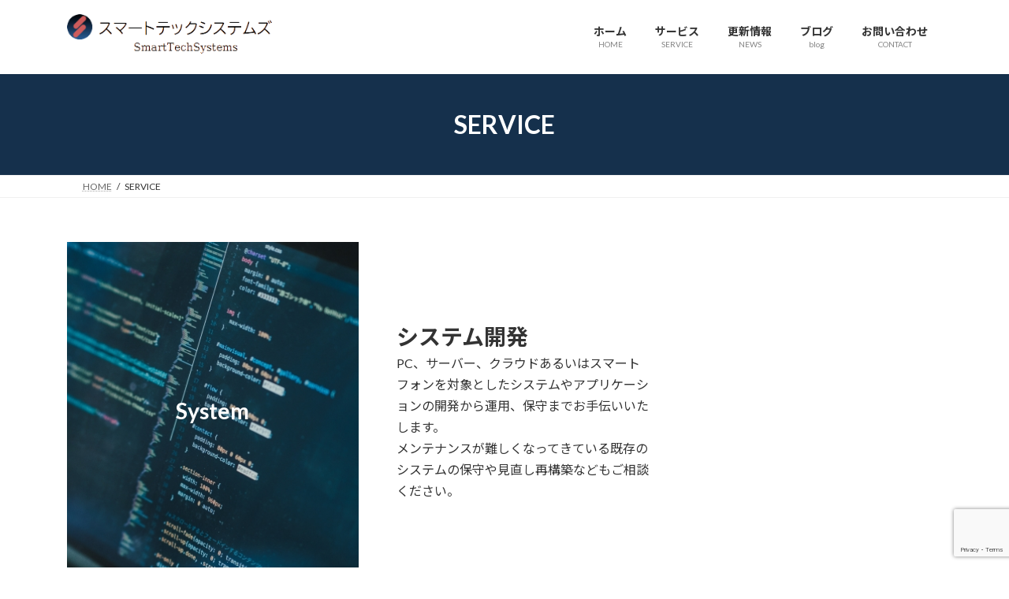

--- FILE ---
content_type: text/html; charset=utf-8
request_url: https://www.google.com/recaptcha/api2/anchor?ar=1&k=6LcRRDgpAAAAAO7-BWIqg03X1d0_mdp10AMwcKMi&co=aHR0cHM6Ly9zbWFydC10ZWNoLXN5c3RlbXMuY29tOjQ0Mw..&hl=en&v=PoyoqOPhxBO7pBk68S4YbpHZ&size=invisible&anchor-ms=20000&execute-ms=30000&cb=ebv4if2rwddu
body_size: 48647
content:
<!DOCTYPE HTML><html dir="ltr" lang="en"><head><meta http-equiv="Content-Type" content="text/html; charset=UTF-8">
<meta http-equiv="X-UA-Compatible" content="IE=edge">
<title>reCAPTCHA</title>
<style type="text/css">
/* cyrillic-ext */
@font-face {
  font-family: 'Roboto';
  font-style: normal;
  font-weight: 400;
  font-stretch: 100%;
  src: url(//fonts.gstatic.com/s/roboto/v48/KFO7CnqEu92Fr1ME7kSn66aGLdTylUAMa3GUBHMdazTgWw.woff2) format('woff2');
  unicode-range: U+0460-052F, U+1C80-1C8A, U+20B4, U+2DE0-2DFF, U+A640-A69F, U+FE2E-FE2F;
}
/* cyrillic */
@font-face {
  font-family: 'Roboto';
  font-style: normal;
  font-weight: 400;
  font-stretch: 100%;
  src: url(//fonts.gstatic.com/s/roboto/v48/KFO7CnqEu92Fr1ME7kSn66aGLdTylUAMa3iUBHMdazTgWw.woff2) format('woff2');
  unicode-range: U+0301, U+0400-045F, U+0490-0491, U+04B0-04B1, U+2116;
}
/* greek-ext */
@font-face {
  font-family: 'Roboto';
  font-style: normal;
  font-weight: 400;
  font-stretch: 100%;
  src: url(//fonts.gstatic.com/s/roboto/v48/KFO7CnqEu92Fr1ME7kSn66aGLdTylUAMa3CUBHMdazTgWw.woff2) format('woff2');
  unicode-range: U+1F00-1FFF;
}
/* greek */
@font-face {
  font-family: 'Roboto';
  font-style: normal;
  font-weight: 400;
  font-stretch: 100%;
  src: url(//fonts.gstatic.com/s/roboto/v48/KFO7CnqEu92Fr1ME7kSn66aGLdTylUAMa3-UBHMdazTgWw.woff2) format('woff2');
  unicode-range: U+0370-0377, U+037A-037F, U+0384-038A, U+038C, U+038E-03A1, U+03A3-03FF;
}
/* math */
@font-face {
  font-family: 'Roboto';
  font-style: normal;
  font-weight: 400;
  font-stretch: 100%;
  src: url(//fonts.gstatic.com/s/roboto/v48/KFO7CnqEu92Fr1ME7kSn66aGLdTylUAMawCUBHMdazTgWw.woff2) format('woff2');
  unicode-range: U+0302-0303, U+0305, U+0307-0308, U+0310, U+0312, U+0315, U+031A, U+0326-0327, U+032C, U+032F-0330, U+0332-0333, U+0338, U+033A, U+0346, U+034D, U+0391-03A1, U+03A3-03A9, U+03B1-03C9, U+03D1, U+03D5-03D6, U+03F0-03F1, U+03F4-03F5, U+2016-2017, U+2034-2038, U+203C, U+2040, U+2043, U+2047, U+2050, U+2057, U+205F, U+2070-2071, U+2074-208E, U+2090-209C, U+20D0-20DC, U+20E1, U+20E5-20EF, U+2100-2112, U+2114-2115, U+2117-2121, U+2123-214F, U+2190, U+2192, U+2194-21AE, U+21B0-21E5, U+21F1-21F2, U+21F4-2211, U+2213-2214, U+2216-22FF, U+2308-230B, U+2310, U+2319, U+231C-2321, U+2336-237A, U+237C, U+2395, U+239B-23B7, U+23D0, U+23DC-23E1, U+2474-2475, U+25AF, U+25B3, U+25B7, U+25BD, U+25C1, U+25CA, U+25CC, U+25FB, U+266D-266F, U+27C0-27FF, U+2900-2AFF, U+2B0E-2B11, U+2B30-2B4C, U+2BFE, U+3030, U+FF5B, U+FF5D, U+1D400-1D7FF, U+1EE00-1EEFF;
}
/* symbols */
@font-face {
  font-family: 'Roboto';
  font-style: normal;
  font-weight: 400;
  font-stretch: 100%;
  src: url(//fonts.gstatic.com/s/roboto/v48/KFO7CnqEu92Fr1ME7kSn66aGLdTylUAMaxKUBHMdazTgWw.woff2) format('woff2');
  unicode-range: U+0001-000C, U+000E-001F, U+007F-009F, U+20DD-20E0, U+20E2-20E4, U+2150-218F, U+2190, U+2192, U+2194-2199, U+21AF, U+21E6-21F0, U+21F3, U+2218-2219, U+2299, U+22C4-22C6, U+2300-243F, U+2440-244A, U+2460-24FF, U+25A0-27BF, U+2800-28FF, U+2921-2922, U+2981, U+29BF, U+29EB, U+2B00-2BFF, U+4DC0-4DFF, U+FFF9-FFFB, U+10140-1018E, U+10190-1019C, U+101A0, U+101D0-101FD, U+102E0-102FB, U+10E60-10E7E, U+1D2C0-1D2D3, U+1D2E0-1D37F, U+1F000-1F0FF, U+1F100-1F1AD, U+1F1E6-1F1FF, U+1F30D-1F30F, U+1F315, U+1F31C, U+1F31E, U+1F320-1F32C, U+1F336, U+1F378, U+1F37D, U+1F382, U+1F393-1F39F, U+1F3A7-1F3A8, U+1F3AC-1F3AF, U+1F3C2, U+1F3C4-1F3C6, U+1F3CA-1F3CE, U+1F3D4-1F3E0, U+1F3ED, U+1F3F1-1F3F3, U+1F3F5-1F3F7, U+1F408, U+1F415, U+1F41F, U+1F426, U+1F43F, U+1F441-1F442, U+1F444, U+1F446-1F449, U+1F44C-1F44E, U+1F453, U+1F46A, U+1F47D, U+1F4A3, U+1F4B0, U+1F4B3, U+1F4B9, U+1F4BB, U+1F4BF, U+1F4C8-1F4CB, U+1F4D6, U+1F4DA, U+1F4DF, U+1F4E3-1F4E6, U+1F4EA-1F4ED, U+1F4F7, U+1F4F9-1F4FB, U+1F4FD-1F4FE, U+1F503, U+1F507-1F50B, U+1F50D, U+1F512-1F513, U+1F53E-1F54A, U+1F54F-1F5FA, U+1F610, U+1F650-1F67F, U+1F687, U+1F68D, U+1F691, U+1F694, U+1F698, U+1F6AD, U+1F6B2, U+1F6B9-1F6BA, U+1F6BC, U+1F6C6-1F6CF, U+1F6D3-1F6D7, U+1F6E0-1F6EA, U+1F6F0-1F6F3, U+1F6F7-1F6FC, U+1F700-1F7FF, U+1F800-1F80B, U+1F810-1F847, U+1F850-1F859, U+1F860-1F887, U+1F890-1F8AD, U+1F8B0-1F8BB, U+1F8C0-1F8C1, U+1F900-1F90B, U+1F93B, U+1F946, U+1F984, U+1F996, U+1F9E9, U+1FA00-1FA6F, U+1FA70-1FA7C, U+1FA80-1FA89, U+1FA8F-1FAC6, U+1FACE-1FADC, U+1FADF-1FAE9, U+1FAF0-1FAF8, U+1FB00-1FBFF;
}
/* vietnamese */
@font-face {
  font-family: 'Roboto';
  font-style: normal;
  font-weight: 400;
  font-stretch: 100%;
  src: url(//fonts.gstatic.com/s/roboto/v48/KFO7CnqEu92Fr1ME7kSn66aGLdTylUAMa3OUBHMdazTgWw.woff2) format('woff2');
  unicode-range: U+0102-0103, U+0110-0111, U+0128-0129, U+0168-0169, U+01A0-01A1, U+01AF-01B0, U+0300-0301, U+0303-0304, U+0308-0309, U+0323, U+0329, U+1EA0-1EF9, U+20AB;
}
/* latin-ext */
@font-face {
  font-family: 'Roboto';
  font-style: normal;
  font-weight: 400;
  font-stretch: 100%;
  src: url(//fonts.gstatic.com/s/roboto/v48/KFO7CnqEu92Fr1ME7kSn66aGLdTylUAMa3KUBHMdazTgWw.woff2) format('woff2');
  unicode-range: U+0100-02BA, U+02BD-02C5, U+02C7-02CC, U+02CE-02D7, U+02DD-02FF, U+0304, U+0308, U+0329, U+1D00-1DBF, U+1E00-1E9F, U+1EF2-1EFF, U+2020, U+20A0-20AB, U+20AD-20C0, U+2113, U+2C60-2C7F, U+A720-A7FF;
}
/* latin */
@font-face {
  font-family: 'Roboto';
  font-style: normal;
  font-weight: 400;
  font-stretch: 100%;
  src: url(//fonts.gstatic.com/s/roboto/v48/KFO7CnqEu92Fr1ME7kSn66aGLdTylUAMa3yUBHMdazQ.woff2) format('woff2');
  unicode-range: U+0000-00FF, U+0131, U+0152-0153, U+02BB-02BC, U+02C6, U+02DA, U+02DC, U+0304, U+0308, U+0329, U+2000-206F, U+20AC, U+2122, U+2191, U+2193, U+2212, U+2215, U+FEFF, U+FFFD;
}
/* cyrillic-ext */
@font-face {
  font-family: 'Roboto';
  font-style: normal;
  font-weight: 500;
  font-stretch: 100%;
  src: url(//fonts.gstatic.com/s/roboto/v48/KFO7CnqEu92Fr1ME7kSn66aGLdTylUAMa3GUBHMdazTgWw.woff2) format('woff2');
  unicode-range: U+0460-052F, U+1C80-1C8A, U+20B4, U+2DE0-2DFF, U+A640-A69F, U+FE2E-FE2F;
}
/* cyrillic */
@font-face {
  font-family: 'Roboto';
  font-style: normal;
  font-weight: 500;
  font-stretch: 100%;
  src: url(//fonts.gstatic.com/s/roboto/v48/KFO7CnqEu92Fr1ME7kSn66aGLdTylUAMa3iUBHMdazTgWw.woff2) format('woff2');
  unicode-range: U+0301, U+0400-045F, U+0490-0491, U+04B0-04B1, U+2116;
}
/* greek-ext */
@font-face {
  font-family: 'Roboto';
  font-style: normal;
  font-weight: 500;
  font-stretch: 100%;
  src: url(//fonts.gstatic.com/s/roboto/v48/KFO7CnqEu92Fr1ME7kSn66aGLdTylUAMa3CUBHMdazTgWw.woff2) format('woff2');
  unicode-range: U+1F00-1FFF;
}
/* greek */
@font-face {
  font-family: 'Roboto';
  font-style: normal;
  font-weight: 500;
  font-stretch: 100%;
  src: url(//fonts.gstatic.com/s/roboto/v48/KFO7CnqEu92Fr1ME7kSn66aGLdTylUAMa3-UBHMdazTgWw.woff2) format('woff2');
  unicode-range: U+0370-0377, U+037A-037F, U+0384-038A, U+038C, U+038E-03A1, U+03A3-03FF;
}
/* math */
@font-face {
  font-family: 'Roboto';
  font-style: normal;
  font-weight: 500;
  font-stretch: 100%;
  src: url(//fonts.gstatic.com/s/roboto/v48/KFO7CnqEu92Fr1ME7kSn66aGLdTylUAMawCUBHMdazTgWw.woff2) format('woff2');
  unicode-range: U+0302-0303, U+0305, U+0307-0308, U+0310, U+0312, U+0315, U+031A, U+0326-0327, U+032C, U+032F-0330, U+0332-0333, U+0338, U+033A, U+0346, U+034D, U+0391-03A1, U+03A3-03A9, U+03B1-03C9, U+03D1, U+03D5-03D6, U+03F0-03F1, U+03F4-03F5, U+2016-2017, U+2034-2038, U+203C, U+2040, U+2043, U+2047, U+2050, U+2057, U+205F, U+2070-2071, U+2074-208E, U+2090-209C, U+20D0-20DC, U+20E1, U+20E5-20EF, U+2100-2112, U+2114-2115, U+2117-2121, U+2123-214F, U+2190, U+2192, U+2194-21AE, U+21B0-21E5, U+21F1-21F2, U+21F4-2211, U+2213-2214, U+2216-22FF, U+2308-230B, U+2310, U+2319, U+231C-2321, U+2336-237A, U+237C, U+2395, U+239B-23B7, U+23D0, U+23DC-23E1, U+2474-2475, U+25AF, U+25B3, U+25B7, U+25BD, U+25C1, U+25CA, U+25CC, U+25FB, U+266D-266F, U+27C0-27FF, U+2900-2AFF, U+2B0E-2B11, U+2B30-2B4C, U+2BFE, U+3030, U+FF5B, U+FF5D, U+1D400-1D7FF, U+1EE00-1EEFF;
}
/* symbols */
@font-face {
  font-family: 'Roboto';
  font-style: normal;
  font-weight: 500;
  font-stretch: 100%;
  src: url(//fonts.gstatic.com/s/roboto/v48/KFO7CnqEu92Fr1ME7kSn66aGLdTylUAMaxKUBHMdazTgWw.woff2) format('woff2');
  unicode-range: U+0001-000C, U+000E-001F, U+007F-009F, U+20DD-20E0, U+20E2-20E4, U+2150-218F, U+2190, U+2192, U+2194-2199, U+21AF, U+21E6-21F0, U+21F3, U+2218-2219, U+2299, U+22C4-22C6, U+2300-243F, U+2440-244A, U+2460-24FF, U+25A0-27BF, U+2800-28FF, U+2921-2922, U+2981, U+29BF, U+29EB, U+2B00-2BFF, U+4DC0-4DFF, U+FFF9-FFFB, U+10140-1018E, U+10190-1019C, U+101A0, U+101D0-101FD, U+102E0-102FB, U+10E60-10E7E, U+1D2C0-1D2D3, U+1D2E0-1D37F, U+1F000-1F0FF, U+1F100-1F1AD, U+1F1E6-1F1FF, U+1F30D-1F30F, U+1F315, U+1F31C, U+1F31E, U+1F320-1F32C, U+1F336, U+1F378, U+1F37D, U+1F382, U+1F393-1F39F, U+1F3A7-1F3A8, U+1F3AC-1F3AF, U+1F3C2, U+1F3C4-1F3C6, U+1F3CA-1F3CE, U+1F3D4-1F3E0, U+1F3ED, U+1F3F1-1F3F3, U+1F3F5-1F3F7, U+1F408, U+1F415, U+1F41F, U+1F426, U+1F43F, U+1F441-1F442, U+1F444, U+1F446-1F449, U+1F44C-1F44E, U+1F453, U+1F46A, U+1F47D, U+1F4A3, U+1F4B0, U+1F4B3, U+1F4B9, U+1F4BB, U+1F4BF, U+1F4C8-1F4CB, U+1F4D6, U+1F4DA, U+1F4DF, U+1F4E3-1F4E6, U+1F4EA-1F4ED, U+1F4F7, U+1F4F9-1F4FB, U+1F4FD-1F4FE, U+1F503, U+1F507-1F50B, U+1F50D, U+1F512-1F513, U+1F53E-1F54A, U+1F54F-1F5FA, U+1F610, U+1F650-1F67F, U+1F687, U+1F68D, U+1F691, U+1F694, U+1F698, U+1F6AD, U+1F6B2, U+1F6B9-1F6BA, U+1F6BC, U+1F6C6-1F6CF, U+1F6D3-1F6D7, U+1F6E0-1F6EA, U+1F6F0-1F6F3, U+1F6F7-1F6FC, U+1F700-1F7FF, U+1F800-1F80B, U+1F810-1F847, U+1F850-1F859, U+1F860-1F887, U+1F890-1F8AD, U+1F8B0-1F8BB, U+1F8C0-1F8C1, U+1F900-1F90B, U+1F93B, U+1F946, U+1F984, U+1F996, U+1F9E9, U+1FA00-1FA6F, U+1FA70-1FA7C, U+1FA80-1FA89, U+1FA8F-1FAC6, U+1FACE-1FADC, U+1FADF-1FAE9, U+1FAF0-1FAF8, U+1FB00-1FBFF;
}
/* vietnamese */
@font-face {
  font-family: 'Roboto';
  font-style: normal;
  font-weight: 500;
  font-stretch: 100%;
  src: url(//fonts.gstatic.com/s/roboto/v48/KFO7CnqEu92Fr1ME7kSn66aGLdTylUAMa3OUBHMdazTgWw.woff2) format('woff2');
  unicode-range: U+0102-0103, U+0110-0111, U+0128-0129, U+0168-0169, U+01A0-01A1, U+01AF-01B0, U+0300-0301, U+0303-0304, U+0308-0309, U+0323, U+0329, U+1EA0-1EF9, U+20AB;
}
/* latin-ext */
@font-face {
  font-family: 'Roboto';
  font-style: normal;
  font-weight: 500;
  font-stretch: 100%;
  src: url(//fonts.gstatic.com/s/roboto/v48/KFO7CnqEu92Fr1ME7kSn66aGLdTylUAMa3KUBHMdazTgWw.woff2) format('woff2');
  unicode-range: U+0100-02BA, U+02BD-02C5, U+02C7-02CC, U+02CE-02D7, U+02DD-02FF, U+0304, U+0308, U+0329, U+1D00-1DBF, U+1E00-1E9F, U+1EF2-1EFF, U+2020, U+20A0-20AB, U+20AD-20C0, U+2113, U+2C60-2C7F, U+A720-A7FF;
}
/* latin */
@font-face {
  font-family: 'Roboto';
  font-style: normal;
  font-weight: 500;
  font-stretch: 100%;
  src: url(//fonts.gstatic.com/s/roboto/v48/KFO7CnqEu92Fr1ME7kSn66aGLdTylUAMa3yUBHMdazQ.woff2) format('woff2');
  unicode-range: U+0000-00FF, U+0131, U+0152-0153, U+02BB-02BC, U+02C6, U+02DA, U+02DC, U+0304, U+0308, U+0329, U+2000-206F, U+20AC, U+2122, U+2191, U+2193, U+2212, U+2215, U+FEFF, U+FFFD;
}
/* cyrillic-ext */
@font-face {
  font-family: 'Roboto';
  font-style: normal;
  font-weight: 900;
  font-stretch: 100%;
  src: url(//fonts.gstatic.com/s/roboto/v48/KFO7CnqEu92Fr1ME7kSn66aGLdTylUAMa3GUBHMdazTgWw.woff2) format('woff2');
  unicode-range: U+0460-052F, U+1C80-1C8A, U+20B4, U+2DE0-2DFF, U+A640-A69F, U+FE2E-FE2F;
}
/* cyrillic */
@font-face {
  font-family: 'Roboto';
  font-style: normal;
  font-weight: 900;
  font-stretch: 100%;
  src: url(//fonts.gstatic.com/s/roboto/v48/KFO7CnqEu92Fr1ME7kSn66aGLdTylUAMa3iUBHMdazTgWw.woff2) format('woff2');
  unicode-range: U+0301, U+0400-045F, U+0490-0491, U+04B0-04B1, U+2116;
}
/* greek-ext */
@font-face {
  font-family: 'Roboto';
  font-style: normal;
  font-weight: 900;
  font-stretch: 100%;
  src: url(//fonts.gstatic.com/s/roboto/v48/KFO7CnqEu92Fr1ME7kSn66aGLdTylUAMa3CUBHMdazTgWw.woff2) format('woff2');
  unicode-range: U+1F00-1FFF;
}
/* greek */
@font-face {
  font-family: 'Roboto';
  font-style: normal;
  font-weight: 900;
  font-stretch: 100%;
  src: url(//fonts.gstatic.com/s/roboto/v48/KFO7CnqEu92Fr1ME7kSn66aGLdTylUAMa3-UBHMdazTgWw.woff2) format('woff2');
  unicode-range: U+0370-0377, U+037A-037F, U+0384-038A, U+038C, U+038E-03A1, U+03A3-03FF;
}
/* math */
@font-face {
  font-family: 'Roboto';
  font-style: normal;
  font-weight: 900;
  font-stretch: 100%;
  src: url(//fonts.gstatic.com/s/roboto/v48/KFO7CnqEu92Fr1ME7kSn66aGLdTylUAMawCUBHMdazTgWw.woff2) format('woff2');
  unicode-range: U+0302-0303, U+0305, U+0307-0308, U+0310, U+0312, U+0315, U+031A, U+0326-0327, U+032C, U+032F-0330, U+0332-0333, U+0338, U+033A, U+0346, U+034D, U+0391-03A1, U+03A3-03A9, U+03B1-03C9, U+03D1, U+03D5-03D6, U+03F0-03F1, U+03F4-03F5, U+2016-2017, U+2034-2038, U+203C, U+2040, U+2043, U+2047, U+2050, U+2057, U+205F, U+2070-2071, U+2074-208E, U+2090-209C, U+20D0-20DC, U+20E1, U+20E5-20EF, U+2100-2112, U+2114-2115, U+2117-2121, U+2123-214F, U+2190, U+2192, U+2194-21AE, U+21B0-21E5, U+21F1-21F2, U+21F4-2211, U+2213-2214, U+2216-22FF, U+2308-230B, U+2310, U+2319, U+231C-2321, U+2336-237A, U+237C, U+2395, U+239B-23B7, U+23D0, U+23DC-23E1, U+2474-2475, U+25AF, U+25B3, U+25B7, U+25BD, U+25C1, U+25CA, U+25CC, U+25FB, U+266D-266F, U+27C0-27FF, U+2900-2AFF, U+2B0E-2B11, U+2B30-2B4C, U+2BFE, U+3030, U+FF5B, U+FF5D, U+1D400-1D7FF, U+1EE00-1EEFF;
}
/* symbols */
@font-face {
  font-family: 'Roboto';
  font-style: normal;
  font-weight: 900;
  font-stretch: 100%;
  src: url(//fonts.gstatic.com/s/roboto/v48/KFO7CnqEu92Fr1ME7kSn66aGLdTylUAMaxKUBHMdazTgWw.woff2) format('woff2');
  unicode-range: U+0001-000C, U+000E-001F, U+007F-009F, U+20DD-20E0, U+20E2-20E4, U+2150-218F, U+2190, U+2192, U+2194-2199, U+21AF, U+21E6-21F0, U+21F3, U+2218-2219, U+2299, U+22C4-22C6, U+2300-243F, U+2440-244A, U+2460-24FF, U+25A0-27BF, U+2800-28FF, U+2921-2922, U+2981, U+29BF, U+29EB, U+2B00-2BFF, U+4DC0-4DFF, U+FFF9-FFFB, U+10140-1018E, U+10190-1019C, U+101A0, U+101D0-101FD, U+102E0-102FB, U+10E60-10E7E, U+1D2C0-1D2D3, U+1D2E0-1D37F, U+1F000-1F0FF, U+1F100-1F1AD, U+1F1E6-1F1FF, U+1F30D-1F30F, U+1F315, U+1F31C, U+1F31E, U+1F320-1F32C, U+1F336, U+1F378, U+1F37D, U+1F382, U+1F393-1F39F, U+1F3A7-1F3A8, U+1F3AC-1F3AF, U+1F3C2, U+1F3C4-1F3C6, U+1F3CA-1F3CE, U+1F3D4-1F3E0, U+1F3ED, U+1F3F1-1F3F3, U+1F3F5-1F3F7, U+1F408, U+1F415, U+1F41F, U+1F426, U+1F43F, U+1F441-1F442, U+1F444, U+1F446-1F449, U+1F44C-1F44E, U+1F453, U+1F46A, U+1F47D, U+1F4A3, U+1F4B0, U+1F4B3, U+1F4B9, U+1F4BB, U+1F4BF, U+1F4C8-1F4CB, U+1F4D6, U+1F4DA, U+1F4DF, U+1F4E3-1F4E6, U+1F4EA-1F4ED, U+1F4F7, U+1F4F9-1F4FB, U+1F4FD-1F4FE, U+1F503, U+1F507-1F50B, U+1F50D, U+1F512-1F513, U+1F53E-1F54A, U+1F54F-1F5FA, U+1F610, U+1F650-1F67F, U+1F687, U+1F68D, U+1F691, U+1F694, U+1F698, U+1F6AD, U+1F6B2, U+1F6B9-1F6BA, U+1F6BC, U+1F6C6-1F6CF, U+1F6D3-1F6D7, U+1F6E0-1F6EA, U+1F6F0-1F6F3, U+1F6F7-1F6FC, U+1F700-1F7FF, U+1F800-1F80B, U+1F810-1F847, U+1F850-1F859, U+1F860-1F887, U+1F890-1F8AD, U+1F8B0-1F8BB, U+1F8C0-1F8C1, U+1F900-1F90B, U+1F93B, U+1F946, U+1F984, U+1F996, U+1F9E9, U+1FA00-1FA6F, U+1FA70-1FA7C, U+1FA80-1FA89, U+1FA8F-1FAC6, U+1FACE-1FADC, U+1FADF-1FAE9, U+1FAF0-1FAF8, U+1FB00-1FBFF;
}
/* vietnamese */
@font-face {
  font-family: 'Roboto';
  font-style: normal;
  font-weight: 900;
  font-stretch: 100%;
  src: url(//fonts.gstatic.com/s/roboto/v48/KFO7CnqEu92Fr1ME7kSn66aGLdTylUAMa3OUBHMdazTgWw.woff2) format('woff2');
  unicode-range: U+0102-0103, U+0110-0111, U+0128-0129, U+0168-0169, U+01A0-01A1, U+01AF-01B0, U+0300-0301, U+0303-0304, U+0308-0309, U+0323, U+0329, U+1EA0-1EF9, U+20AB;
}
/* latin-ext */
@font-face {
  font-family: 'Roboto';
  font-style: normal;
  font-weight: 900;
  font-stretch: 100%;
  src: url(//fonts.gstatic.com/s/roboto/v48/KFO7CnqEu92Fr1ME7kSn66aGLdTylUAMa3KUBHMdazTgWw.woff2) format('woff2');
  unicode-range: U+0100-02BA, U+02BD-02C5, U+02C7-02CC, U+02CE-02D7, U+02DD-02FF, U+0304, U+0308, U+0329, U+1D00-1DBF, U+1E00-1E9F, U+1EF2-1EFF, U+2020, U+20A0-20AB, U+20AD-20C0, U+2113, U+2C60-2C7F, U+A720-A7FF;
}
/* latin */
@font-face {
  font-family: 'Roboto';
  font-style: normal;
  font-weight: 900;
  font-stretch: 100%;
  src: url(//fonts.gstatic.com/s/roboto/v48/KFO7CnqEu92Fr1ME7kSn66aGLdTylUAMa3yUBHMdazQ.woff2) format('woff2');
  unicode-range: U+0000-00FF, U+0131, U+0152-0153, U+02BB-02BC, U+02C6, U+02DA, U+02DC, U+0304, U+0308, U+0329, U+2000-206F, U+20AC, U+2122, U+2191, U+2193, U+2212, U+2215, U+FEFF, U+FFFD;
}

</style>
<link rel="stylesheet" type="text/css" href="https://www.gstatic.com/recaptcha/releases/PoyoqOPhxBO7pBk68S4YbpHZ/styles__ltr.css">
<script nonce="itzjZXD9iqsfd4BLQW93zA" type="text/javascript">window['__recaptcha_api'] = 'https://www.google.com/recaptcha/api2/';</script>
<script type="text/javascript" src="https://www.gstatic.com/recaptcha/releases/PoyoqOPhxBO7pBk68S4YbpHZ/recaptcha__en.js" nonce="itzjZXD9iqsfd4BLQW93zA">
      
    </script></head>
<body><div id="rc-anchor-alert" class="rc-anchor-alert"></div>
<input type="hidden" id="recaptcha-token" value="[base64]">
<script type="text/javascript" nonce="itzjZXD9iqsfd4BLQW93zA">
      recaptcha.anchor.Main.init("[\x22ainput\x22,[\x22bgdata\x22,\x22\x22,\[base64]/[base64]/[base64]/[base64]/cjw8ejpyPj4+eil9Y2F0Y2gobCl7dGhyb3cgbDt9fSxIPWZ1bmN0aW9uKHcsdCx6KXtpZih3PT0xOTR8fHc9PTIwOCl0LnZbd10/dC52W3ddLmNvbmNhdCh6KTp0LnZbd109b2Yoeix0KTtlbHNle2lmKHQuYkImJnchPTMxNylyZXR1cm47dz09NjZ8fHc9PTEyMnx8dz09NDcwfHx3PT00NHx8dz09NDE2fHx3PT0zOTd8fHc9PTQyMXx8dz09Njh8fHc9PTcwfHx3PT0xODQ/[base64]/[base64]/[base64]/bmV3IGRbVl0oSlswXSk6cD09Mj9uZXcgZFtWXShKWzBdLEpbMV0pOnA9PTM/bmV3IGRbVl0oSlswXSxKWzFdLEpbMl0pOnA9PTQ/[base64]/[base64]/[base64]/[base64]\x22,\[base64]\\u003d\\u003d\x22,\x22NcKUUcK4JcKfwopJwpbCkjgFwrx5w47DlDNuwrzCvlcNwrrDol16FsOfwrpqw6HDnnDCtl8fwrbCicO/[base64]/CqXNXDMOaA8KnfEPCsVwcHETDnk3Dr8OFwqEDZMKVYMK9w49bCcKcL8OYw7HCrXfCrcOzw7QlRcORVTkVNMO1w6nCm8OLw4rCk3pWw7prwp7CkXgOFghhw4fCoiLDhl80QCQKPgdjw7bDtwhjAQdUaMKow54yw7zChcOoacO+wrF4OsKtHsKsYkd+w5/[base64]/[base64]/CgyjCjFpEWsO7XsOUwr/CqsKAwpDCgMOLSQ3DiMOYWVvDjRN5VU5AwqdJwro4wrjCp8O6woDCscKjwqAtZWvDkGkHw4vCmMOjSQVDw69gw5dhw5XCr8KOw4TDncOVQi9/wq03wolqXyDCn8K7w4Ahwq5NwrBjYQXCscOvKAI4JBrCmsK/NsOCwoDDgMOrQMK7w5QBZ8K6wrw+wpbCh8KNe3BqwrIrw7pWwoZPwrnDpcKEbMOmwrhKTTjCjHMpw6U9SDdbwp4sw73Dj8OJwpzDk8KwwrwBwr8ZJGnDkMK6wr/DqE7CscOVV8Knw7jCtcKnZ8KnUMK3CDTDp8KJd1/DscKUP8O2Ql7Cr8OUR8Ogw51YWMKcw7/Ch1tNwpsCeDswwpbDhHLDk8OmwrbDjMKyAjduw4zDoMOzwqHDs1DCkhd2wo0oc8OvZMO4wpjCksKdwqPCkgTCnsKkSMKIEcK+wpbCj05sV2pNCsKgQMKOH8KHwovCgsOOw7chw6Byw53CpggewrXChUTDiyXCr0HCoX0qw7zDmMOSIMKXwph8biUgw5/CpsOFKU/Ct1hUw4kyw7V4FMK5XFVqZ8OtLm3Dpgt1w7QjwqnDucO6d8KRZcOfwrVnwqjDs8Kje8O1YsKISMO6LUwgw4HChMKkNljCjxrDo8OaUkICKy8CMlzCscKmKMKYw5IPSMOkw4h8NyHDoA3Csy3Ch27CtcKxYjnDuMKZF8KBw5B5GMKAKE7CrcOVanw/UsKzZjZUw7A1a8KCcnbDnMOswrDDhThJScOMfwUBw70mw6HCsMKFOcKEeMKPwrt/wpPDj8OHw77Dun4ABsO4wqJcwobDq1gIw4DDlTjDq8K4woE0wqLDlAnDqWZ6w5l3SMKUw7DCim3Dk8Kjw6nCq8O/w6oCO8O5wokiHcKGUcKuFMK7wqLDqTVSw6FPbkYlE38AaC/Du8KdCQfCqMOafMOywrjCqx3Dl8KvaB8PP8OKeWY/bcOOGiXDtCojC8KXw7jCmcKXHnvDhGvDmsOZwqjCvsKFVMKEw7PCjgDCl8KOw6VLwr8kPx/DqAk3woV9wq1GKGhgwprCusKPL8Oof3jDvncNwqvDo8Olw5zDin5qw4LDv8K4dsKVWT9bRznDr1UdS8KWwo/DhxI8Dk5WSyPCvm7DjjIkwoY2M1PClCjDhUd/AsOOw5TCs0vDnMO5b3pkw6VPQE1vw47DrsOKw4UIwpwBw5Bhwq7DnwQ7TnzCtGkwacK+OcKzwpPDsRXCpRjCnXUZAcKgwotnKBbCsMOiwrDCrATCtMO0w6bDuUlXAA7DpTDDt8KBwoZZw77ChEppwp/DhEULw5fDrXIcC8OeW8KvKMKwwoJ1w5zDmsOpHlPDpTTCjhLCv0zDl0LDslvClyLCmsKQNMK6E8KLGMKtelbCuW5vwojCsFIeJnMXBhLDrUjCjCfCg8K6ZmBAwpZcwrVDw5nDjMOHWGQLwrbCj8KrwqTCmsKvwoDCjsOce3/DgA8YIsOKwp7DjllWw61XSTbCswVVwqXCisKMPT/CncKPX8Ofw6LDjx81M8Omwr3Duh8ALMKJw7kAwpITw6fDlTDCtDYTS8KCw64ww45lwrU6QsKwSBTDm8Oow6kZa8O2V8OINRjDrsKSKEIsw6QlwojCoMKARATCq8Ole8OoXsKfa8OcbsKfG8KcwpXCrTVxwq1QQcO1OMKhw6l/w6lyc8KgdMKCQcKocMKlw6ImfWzCtkDDk8K9wqbDs8OOaMKmw6LDsMK0w4dmD8KRPMOgw7EGwpd2w5B2wplmwqvDgsO/[base64]/wosZOMOqw6A4U8KQw5fCn8KFwpfCuGbDgsKcwqJkw7JXwp1BZMOBwpRaworClVheJFnCusO8w4slJxlbw53DiD7CscKNw7I0w7bDhx/Duic/bkPChgrDpUQ1bx3DnnDDjcKUwrjCssKYw6gmbcOMYsOLw4HDuA3ClwnCpBDDjxnDoUrCiMO9w6c8w5Zuw6tSZyTCgsKew4PDuMKkw77Ck3/DhsKFw6pMOzEZwpsiw6UsSQfDkcO5w7cvw7JOEA3Cr8KHTcKhZH4CwrFJFVHChMKlwqPDjsODWFvCgB/[base64]/DmsOBDWvCoMKFDsKMPMOgw7LDoxp8DMKZw4rDh8KdP8K1wr1aw5XCkUskw44ZMsKkwprCjsKvRMONWTnDgnEsKiR4U3rCtV7ChMOue0QEw6TDtmJ9w6HDtsKiw77Dp8OoKGbDuxnDjy/CrHRgK8KEMjYtw7HCmcKdN8KGOXs/FMK4wqYaw6jDvcOvTsKoeXTDijLCm8K0PMKrC8K7w7VNwqLCuiB9d8OMw7ZKwp8zwrQCw69sw7ZMwrbDhcKgBH7CiVUjUynCnwzCviItcxwowrU0w4DDqsOSwpIWdMK9a1BENMKVD8KOYsK+w5thwrNRYcO/G1srwrXCt8OewpPDnhRRfUHCkQB1DsOYbi3Ct2fDqFjChMKhe8OYw73CqMO5d8OdfWHCiMOowqAmw50GV8Kmwo3Coj3DrMO4Tw5Ww5EzwqPDjD7DlhvDpAIrwoEXCgHDu8K+wrLDpsKTF8O0w6bCtj7DkCNyZibCmRUkNGF+wp3CusKEKsK/w5URw7nCmCbDs8O0NH/CncOOwqDCnWopw7sHwofDpmnDqMOhwrMdwoQCUxzDggfCksKfwq8Yw7XCmMK/[base64]/CpMKsTsKSwqNXXWokw7pzwoPCiH0IwqXDmTV1cGHDvSHCig3DucKnPsOWwogwdAbCizzDnxnCoVvCowYgwqpIwrMWw67CgDzDp2PCt8O6QXfCjHvCqcKXIMKdIF9VDnvDjnYrw5TCvcK6w6rCiMORwrTDrSDCmEfDpEvDp2PDosKPRMKcwro1wrRCKlJ9wr/DlUNvwr9xWFB6wpEyQcOUTwLCn0MTwqUMT8OiMMKGwpBCw6rDm8KuUMOMA8OmHmcMw7nDpMKTZ2AbVsK0wpBtw7rDgCTDrC/[base64]/CklMZIEEZMWhyKDUew5zDryZ5VcOpw4rDtMOGw4vDn8O3ZsOjw5zDisOdw5/DryY4cMOlQ1/[base64]/fTo2wqZQw4tiw7LDqiNSZcKnSCZCf1XCncOWw6zDmHoTwpowLRskRDA8w7kWJm8jw4hKwqscUz0cwrPDpsO+w5zCvsK1wrNXPcOowr7CusKZNx3DtQbChcOEB8OqYcOKw7HDrsKtfR5RRl/CiUgOKsOia8K+b2RjcG0WwpJQwp3ClMKaQRQ/DcK5woXDn8KABsOBwp3DpMKnAF7CjG1Mw40ULXtAw6FAw5zDj8KtFcK4eCsPT8Kewpw4SFdbfVjDk8OIw6M7w6LDqQzDoSUZeXlRwopkwpXDosOywqljwpbCvTbCgcO8JMOHw5XDmMK2cAbDvV/DgMOGwqsnTgwdw7oMwotdw7DCl3DCrzEFJ8KAXwFQwq/[base64]/CtsO9FUXDkMORwpULw51qw7tTwoHDqsKaaMORw7TDnU3CmmnDk8KeOMKnGxxFw6jDpcKVw4zCkjNCw5vCqMKRw4AuEMKrOcOKIsODdzZpb8Ojw7jClAUEY8KcTG0KbWDCq0/DssKPOGxuw7/DgCV0wppEHzHDsQw2wojDmyzCmnoZYmRiw7PCnUFWTMOawq0IwojDhQwGw6/CqyBwZsOva8KUFcOaDMObc1jDtgd5w7vCoQvDuS1VZcKQw6gFworCp8O/W8OTGV7DocOsKsOYe8Kgw6fDisKsKwxfK8O3wonCn3/CkUQgwrcdZMKcwovCjcO+PVQTKcOqw6XDsS0VX8Khw4bCilPDq8K4w5N/fl5owrPDjEHDqMOMw6MWwpnDusK5wrTDkUVcIE3Cn8KQDcKbwpnCtsK4woA4w4jCmMKVMnTDrcKmeQXCn8KMdCzCpD7CjcOEZw/CsDjCnsKFw4JiH8Oza8KrFMKFATDDl8OSRsOAG8KxfsK6wpXDqcO/WRlfw73ClMOiIxnCtcKCOcKvLcO5wpx8wpx9U8KAw4rDjcOEecOzEQ/CtknDvMODw6oIwqlww7xZw6fCjnrDn2rDmjnChnTDoMOlUMObwo3CusOqwoXDvMO0w7LDtWYiKMOqW37DsBwVw4bCsSd1wqd+IXjClxDCgFbCmcOcZcOuIMOoeMOGRzRcKHMYwqhfHcKFw6nCilkgw7IOw6fCh8KaeMOAwoVOw4/DvzvCoBAlOhHDiWTCiz0Gw7d+w5t6YU3Cu8ORw5HCo8K/[base64]/CscKpeMORZ3JsD0nCo8OAa8ORJsOfwoo5W8Kvw7RrOcO9wqkqKVgXMmosTE4CQsOUNV3CkUDCtAsewr9+wpHCl8OSO0wsw5JpZMK2wr3ChsKZw67CisOAw5rDkMKxIsOcwqBywr/[base64]/Dq8K3wofCgcOfwqoEw7PCriNCTB1QwqoVXMKoRsOkAcKNwpsmdQnDvSDCqAXDicOWd0nDmsOnwr/Clx8ww5vCncOSLjXConB5acKtblzCgWYrQGd3AcK8EUkXGVPDiWPCtk/Do8KnwqDDh8K8IsKdai7Dp8OwVEhOQcKRw6wsRRDDlVgfKcOnw5nCm8K/VMOWwp/CpFHDusOyw4QrwojDpSHDgsO2w5NJwqYiwp3DmcKdPMKAw4dhwq/Cj1vDvhw7w7rCgj/DpxnDpMOdU8O/dMO0W1N8wpcRwrQGwq3CrzxnaVUUw61od8KEJH5ZwpHCp0hfOTPCv8KzT8OXwptpw47Cq8OTe8Olw6LDu8K5WC/DvMKfaMK0w7jDqS11wpMyw5vDg8KyZ3QXwq7DiwAkw7HDr3XChWQHSH3CoMKNwqzCjBBJw5rDssKWLUtrw5/DqzAJwoHCsUkowqbCgsKCScKMw4oIw7EERcKxFBXDs8KEb8O4Z2jDmUxPKUZwPUzDuhR9J1rDhcOvLWIUw7ZAw6gLIF0QNMOow7DChBDCgMOzThzCocOsDlkSwoliwqdvFMKcfMOjw6YlwofDqsOrw7Jbw7tBw64aRn/DoX/[base64]/DlAPCo05cwpfDlMKdcCoDOMOrwqPCg0XCkw5iwoPDj3ZhUsK8GX/CrwbCvMK/KcO3CzfCnsOhUsK7EcKlw4fDjAIBACTDkVAowrxZwqPDqMKWbsK7D8OXE8KLw6vCh8Obwo0lwrAbw4/CuXbCkxtKYBZ4wplMwoLCsk5hekxtXRt5w7YQWUIOPMO3wrzCqxjCvDwPGcOOw4xXw5kqwoPCucOOwo1Md3DDhMKDVE3Cm0ZQwqRcwqLCqcKeUcKJw6xpwojCp2p3IcOMwpvDg2HDrUfCvcKmw5IQwr81FkEfwrzDqcKlwqDCtx96w5/DgMKWwqxnUUdtw67CvDDClhhDw6jDvDnDiRR/w4TDiADCjWoow4TCuAHCjMOZBsOIcsK5woHDlx/CssOxJ8OXVGhWwqfDsHHCsMKLwrTDgMKwcMONwpDCvWhKDcOAw5TDu8KCVcOEw7TCsMKZAMKPwqphwqFSRA0zWMO8I8K3wqpVwoALwp5jSVZOPT/Dsh/DoMKtwpU/w68Uwp/DpmcAPXXClFQCPsOPDGFBcsKTEcKMworCoMOww4HDs1MPccO7wpLDjcOzfQXCiTIIwozDm8OIF8KuA1Y/[base64]/w6MzGMOlGlzDksKdBMOywrVaM8OGw6bCm8KuRT/CjMKewo5Sw7/CgcOZTx50CMK/[base64]/DiMOSWjjDkUzDlkMAwp08w4TCnjYQw5bChCTCpBBnw4vDmgQ5LcO1w77Cnj/[base64]/DqFjCkkDCn8O7FcKpw7ALPg/CrMOpwoBWLjnDpcKmw4DDlAPCs8OCw6jDgsOyUU4qUMOQIxfCssKAw5ZOLcOxw7pWwrc6w5LCsMOCDUvCqMKHaAoCbcO7w4ZPfHtXGX7Co3/DnSk5woRQw6VGCydGDMKtw5FpJz7CggjDt0hIw4F2fy7Cl8OxDBHDp8O/WnzCqMOuwqtPERh7cwYDIR3ChMO0w4zCk2rCl8OVZ8OvwqMewpkEX8O/wphhwrTCvsOZQMKKwotqw6tXQ8KNY8Oyw5RucMOHNcKhwr9twp8RShc5UGg2V8KDwp3DnRjCq3glCGbDuMKawq3DiMOjw63DvMKMMxACw4EjJMO7CFjDmcKyw4FTwp/CqsOnFMOJwrLCpGcvw6LCgsOHw5xNEDpQwozDhsKcdxloWkzDsMO3wpXDgTxhKsK9wpPDgsO7wp7Ch8KvHSLDnUXDnsOcGMOyw4luWxM5ZV/CtBlawpfDiGQgU8OswpbCn8ObYSsTwoJ/wo/CvwLDgHAZwr08bMOiCjpRw4/DsF7CvxFgeWLDjFZLDsK1HMOew4HChkFOw7pEGMOUwrHDvsKTWcKfw4jDtMKfw6F9w5MrZMKQwoHDncOfHx9WdcKiT8OFPMO7wqN1W24GwrwUw6wbVQ45KAXDlEdeDsKFWUAJZnAiw5NYecKEw4HCmMOZIRgAw7NCJMKjRMOjwpwiZH3CgnA7UcKaYi/Dl8KJFsKJwqxaPcOuw6HDgjhOw7kjwqFkSsKlLVDCpcOFBcO/wrDDs8OOwr81RmbDgQ3DsDN1w4IOw7/CjcO4SkDDm8OHMk/DksOzXMKjCR3DlC9dw71zwqPCrBImOMOsECRzw4YpNsKSw4/DvU3Ci2fDnyDCg8KQwqrDjcKfQsOUcEcKwoB0eFJJZ8ORRATCg8KrCMKjw448BQ3CjScpbwTDncOIw4I+TcKfZQtIw6MAwoIPwrJCw4rCi1DCkcO3JTUceMOaXsKtUsOHfm5yw7/DrFA2wowNHVDDjMOXwpEec3Ndw6F+wo3CoMKgDcKKIhcnI2bCncKYQMOGbMOBLWQqGGjDicKnT8Ozw7zDqzPDmlF0VVPDuhc9Y1Iww6/DtRPCkhvDsX3CosO7w5HDtMK2BcOyBcOWwpEuYyFGWsK6w5nCucK+FcOscHBEFcKMw5dtw5bCsWpYwprCqMOewoAUwp1Gw7XCiHPDjG7DsW/CrcKfb8OVcS52w5LDuHTDlEoPEHbDnzrCt8O5wojDlcOxeT5awr7Dj8KSRW3CjMKgw4QRwowRSMO4EcKPeMK4woYNScOEwqMrw5nDoEAOKTI1UsO6wp4AbcKJbzZ/LUI2D8Oyf8Khw7Isw5stw5B3W8O/a8OSF8O/CHHCojRvw7Bqw63DqMKeZRxtTMKBwrFrCVvDsS3CvHnDl2NbEgnDrwI5ccOhC8K9RQjCqMO9wozCj2XDicOtw71BRTdUwrx5w7/[base64]/CjcOpw5Ybw7XDlMKRw6DChUbCk8Obw5w9ER7DiMOLWzJhCMKKw6kQw5UPViFuwos/wrxlQh7DlRJOGsKVSMO9acKiw5w7w4w9w4jDmSJ+ZlHDnWFAw4ZfBQh5EMK/wrXDpwshOWTCr2rDo8OaH8OtwqPDvcOcaC52NgtNNTvDmW/Dt33DqgYnw71xw6RLwoF2fgY5IcKSc0VhwrdaChXDlsKvMW3CvcO5dcK2aMOSwqvCucK4wpQ9w4pIwqkndcO0a8Kow6PDq8KLw6I5GMKrw59OwqHCncOpMcOywpgWwrQPFHFHLAAkw5nCg8KPVcKWw7gNw4/[base64]/[base64]/Dk1bCqcOLwrNaw4xewo/[base64]/DqAjCsHbDilYqM1kYCmbCiVxaPzsQw4VkU8OGVGcPbkPDk38+wo0KbMOuVsO1UXAoRMODwp/CjG9vccOKWcOUd8KSw6Q5w6V1w4bCqVA/wrNLwqfDvSfCrsOsCW3CmA0Rw7zCvsOdw4Bnw5t+w6VKMcKmwrNrw6vDiiXDt1w7Rjl5w6nChcKoaMKpUsKVFMKPw5rCj0/[base64]/CrcK2UxZJw7zDn1/DhA7DmQ1nw4HDs8OFwqHDhgJiw6sqVcOHCMOswpvCrMO4UcKAY8KUwo/DtsKdHcO9P8OmLsOAwqXDl8K/w60Nwr3DuQ4bw4J6wqMGw4opwpXDnDTDnh3CncOKwoXDgzxKwqnCu8KjP1A8wrjDtTXCoRHDsV3Dt3ATwoUQw50jw7M2Kh1mA19OIMOoWsOkwoYIw5vColx1DSQhw4TCr8OfNcOeBRUKwqDDlsKGw53Dg8Kvwo4rw6bDmMO+JMK/[base64]/[base64]/[base64]/Cp8O1wozCuEs7wqzDk8OsJMOTE8KOdnc/wofDmsK+M8KXw6gvwqcSwrPDnzfCpQsNPUYUfcOxw6E0E8Omw63ClsKqw6gjDwt2wqLCvSfCqsK7XndPK27Dox7DowIXYWlQw5/CoGxSUMKHXsKtBhnCiMO0w5bDrBLDusOqJEbDvMKtwq1+w7YbRiFefHHDs8O5N8KDeUF5VMO9wqFrwpfDuTHDu2oswqPChcOfG8KXDnnDkXNtw4hdwrTDmcKBShnDuXp+E8OUwq/DtMO7TMOQw7bCgHXDnQgzf8KJaSt7AsONUcK6wrctw6kBwqXCmsKfwqHCklwyw6LCvEJ6b8OnwqQwMMKsJHMja8Ogw6XDo8Opw7jCuHrCvcKQwonDtnvDv1/DiDzDjMOkPkrDjQrCvTfDqTVnwrtWwqVIwrLCjA5HwqjCuSZOw7vDoR/CkkfCnCrDh8Kdw4dpw4PDosKRDz/CoHPCgxZ5E2TDiMOjwrLCmsOuBsOew7x9wpPDrwYFw6fCo0F9asKtw4fCpsK+R8KpwoQ0w5/Dm8K6fMOGwrvDvWrDhMOzJ2YdOE9qw5HCoAjCjcKpwo1Tw4DCicO8wq7CucKtw6l1JCYmw4gJwqdoJwUVccK3LlbChE1XTsO4wpcXw7IKwp/[base64]/[base64]/[base64]/P15Dw4rDqsKPQmTDvXHCqcOCEGzDgsOYQC5WQMK2w5bChCF9w5jDh8KEw4fDq04lT8OLOxIaLV0Jw6ZydlJARsKOw5BPMVRCVw3DscK6w7fCi8KIw798WzR6wo7Cjg7DgAbDi8O/wrw+GsOZQ24Zw6FVPsKlwqoLNMOFw5EKwp3DonbCnMO0GcO6DsOEOcKMXcOAYsOGwoptGQDDiynDtQ4pw4VJwpQKC2wWKsKZB8O/[base64]/M2QIwqUoO0R2LcOyZF8cMFfCssKfF8KSwoDDosOUw6jDuiMmaMKQwrLDpU5mJcOKwoBaB2nDkx9QbxhpwqzDrsKuwqnDuk7DrQ1uIsKaAGQUwp7Djn9lwrDCphXCrXJdwr3CoDIVWzvDoD5AwojDol/[base64]/BRDDoR7DksORw4fDsBUTOiQ8OTzCo8KdQMKsfAk2wpMVMcOlw6xwJsOPNcOKwqhkNHlXwobDv8KGaiDDrMK+w71sw5PDtcKfwrnDvmDDmsO1wrdeGMOgSkDCncK9w5jDgT5AB8Ouw5pVwojDuzoTw4jDrsKuw4vDn8Kaw6Mzw63CocOpwqBGAR9oLEU9Xg/CixVFG3cuSSkmwpIYw6xgesOrw68OMD7Dk8OSPcOjwq49w61Uw6fCr8KVfzBRAHTDjEYyw57DkA4twobDm8OdYMKsNxTDmsO/SnvDv0IGcRvDiMKxwrIbYMO1w4E1wr9xwqxJw7PCvsK8PsO6wpU9w4wSVMOlEsKKw5vDsMKKMTF3w6/Co3EnXm98QcKSYjgxwpXDuUTCuSs6TsKATMKObx/CtUnCiMORw4HCocK5wr8FIkDCpAZ2woZiCBILW8KTZE9mPl3ClCg5aUwcbGd4RGYgNjHDl0IPfcKPw4hawq7Cm8O+C8Oaw5g9w79aX2nCnsKOw4JpRhTCoj40wr7Dq8KbUMOdwrAtV8KQwpPCusKxw43DvRzDg8K2w5VxdQ/DrsK+RsK+H8KITQpLOjIIIRbCpsKCwrDDt03DssOywpswX8OJwowbJcKpCMKbFcObOw/Dq3DDqsOvNmHDiMKFJmQBR8KKCB4Yc8OaH3vDrsKWw6MJw7XCpsOlwqcuwpAkwonCoFnDh3rCpMKuIsKrBzfCoMKJWHvCpcOsMMOpwrZiw7VGLH85w6MiJjXDm8K8w5bCv1JHwqp6a8KTOMKMCsKfwpAMF1Nxw5/[base64]/[base64]/OhFqw5dfHSkGwol4ZiPDvsKcLgUcOXIow7DCuQBSWsKCw44Gw5TCmsOZPy9Nw63DuDlTw7sYPnLCoksoHsKaw5F1w47Cq8OJEMOKDD/Co110wrPCvsKvdUV7w6HChXAFw6jDiFbDjcKywpFKP8OUwrMbZMOKMT/DlR92w4NmwqYdwoPCphTDtMOuen/DimnDgT7Dn3TCpx9/w6EjX13DukLCpH8nE8Khw5fDnsKACwfDhEpDw7vDk8OXwptdMHTDpcKpRcKVG8OtwqhGHRPCt8KeZR/Do8KyDlVBbsKtw5rChEjCuMKMw5TDhXnCgAUYw5DDm8KXEcKJw7zCv8KCwqrCkG3DtiE0FMOdEWzCrmHDkGYDDMKjLGwww5cTSWl7CsKGwrjCkcKGIsKRw53DmQcCwq4ow7/CqjXDuMKZwowowo3DjSrDoSDCjX9ScsOCMWTCiVPCjD3Cv8Kpw70/[base64]/[base64]/DvzYwwoQ9w6DCgXbDoX9eSEHChDYOw5vDpkTCpsKFeW3CvllCwoBUD2vCpsOqw65zw5PCghgOBVg1wo85DMOgPX7CqsK3w782asK9GcK6w5Bew65Wwr4cw7vCh8KHVirCqQLCocOCf8KBw60zw4DCj8OXw5fDsA/CllTDhxUIG8KEw64lw50Zw6B2XsOhBMOgwp3CkMOvRxLClkDDtcOkw6jCs3bCg8KRwq59wpN1wo8+wrlOX8KPBibDlcO4fW8KMcKnw5gFakEgwpxzwqzDizJYX8ONwrI+w7VZH8O0dsKOwrjDncK8V1/[base64]/DiHLDnsOEDlxyfjPCo0TCjnlRDzNdwp/CgcKBw6fDkMKaDMOyXwoEw6kkw75ww5/[base64]/w4rCmi0UMBtkB1wzVMK3woNXwqAHXMO0wpx2woFcWS7Cn8Kow79Aw5x+UsOyw7rDhyEDwpLCpWbDjBIMPGU9wr0WRsKoWsKbw5kow5kTBMKlw5rCrWXCpBPCp8Osw6XCp8OrWl/[base64]/CpVZhwr7ChgrDgcKNYXPDknwlPsOzcMOlwpnDuhsuXMOzCcO1wrYSFsOcB0M0XR7DlB4VwovCvsO8w4Q9w5kZJgY8NiPCoRPDs8KZw5Z7Q3p/w6vDlgPDnANbawFYasObwpYXPhVNW8Oww63DiMKEXsK+w7gnFm9DUsOWw78KRcK0w7bDnsKJHcOkLit4wp7DiG3ClcO+IznCp8OxVW0fw5XDl3nCvRnDrGEPwpJtwpsPw5ZlwrrCvTnCvTHDqitfw6Mcw58Ew5LCn8KkwoHCgsK6MA/[base64]/d8KyMyPDmcKGw4wUw4vCgMKiw5TDun5Hwq3DlMO8w4QjwoPCsGtHw5NaAMOLwr3DrcKbNh/DvsO2wpZmR8OpRsO9wprDtU/DhSMDwpTDnmJYw4J5FcKAwpcbCsOsd8OEBmxpw4RzFMOwXMKwPsKUfcKcWsKoZRQSwrRNwp/[base64]/wqDDgmrCpMOtw4XCmiXDiMOMFcOaHcK0w74NUH5Fw4lywrYiZznDllfCoWjDvjDCui7Cj8K5DMOow44kwr7DsUfDrcKSw6J1wpPDgsKOFFpqEMOcPcKqwocEwqI3w6M5D2fDpjPDtsOocyzCr8KjY2Zuw5lBd8Krw4wQw4xDWE8Tw5rDtx3DuxXDkcOwMMO/CUvDtDZeWsKswqbDtMOPwqnDlylXeRvDp1PDj8O/w7vDhXjCqwfCsMKTZAXDr2rDm2bDvBbDtWrDhMKuwqEeUMKfcS3CsGwrDT7ChsKgw6IHwrRzbMOTwpV0wrLCucOAw5IDwp3DpsKiwr/Cm0jDnjUswoTDrgfDrAVYYUJ3VlIcwoh+YcOgwqd7w4BTwoTDoy/DiHdsLCd/[base64]/[base64]/[base64]/b8KPwozChcK1GgkZGkFMZ8KbUVTChcO2Lj/DgDc5SsObwq7DiMOIwr1XJMO+UMOBw5Qww44bS3XCvcKsw7LDhsKqbRIsw7A0w7zCv8KCKMKKJsOsScKnbMKNMDwUw6MRAXs3KgbCqUNnw7DCsiRHwoNgDHxWKMOCCsKgw6MyQ8KcKRt5wpMXbcONw6kyZsONw7Vgw4YMJC/[base64]/[base64]/DkAnCpDhhwq/DvQVAw6sTZiV2ZW/CsMOsw7TDsMKXw5QJMBfCsTtawp9kHsKocMOmwovCiFZWLzrCkz3CqFk4wro7wrzDk3hjKXUCBsKOw5Ufw4hWwqFLw6HDsQ/DvjjCuMKcw7zDhRowNcKKwrfDqEoGTsK+wp3DjMK9wq3CsXzClWYHc8ODU8O0I8KDw5TCjMKyCw0rwqPDl8KxJX4DMcOCFhXCiTsqwqpEAklOSMKycWXDqR7DjMOgFcKGbAzCvAElS8KQIcKWw57DrgVJIMO3w4HCs8O7wqbCjSN/w5ojN8Osw7ZBInjDvAlgR2xaw6NSwrYeI8O6BzocT8K3cmLDo30XRsOGw5AEw7bCq8ODQsKGw4DDkcKkwr0VXzTCssKywp/Cu0nCkF0qwq8Iw4xCw7vDjHTChcKhM8Okw6ITOsKMZcK4woc2G8OAw4NCw7DDnsKFw6jCtQjCj3thbMObw4c0PgDCkMK/MsKcZsOZbWAbDGvClcO7CgwHRcKJasKVw78tbkbCtiYbVREvwp1nw5RgX8KhYcKVw6/DtBrDnEJWXmnDoCPDo8KiMMK0YhwEwpAnfB3DhmVIwrwaw7vDgsKnLRHCm3XDpcOdYMKeQsO1w6URe8OGOsKJUXDDpCV1EsOLwrbCkyJOw4PDhMOVdMKtbcKCHy9aw5R8w5BFw4kCKAgEY33CohXCk8OMLjYBwpbCn8K/wqDCly4QwpM8wpnDqSrDnRIywoPDpsOpCMOjHMKBwoV1E8OzwrdOwo7CsMO0MQE7eMOnDMKRw43DlyErw5QuwpbDq2/DjHFdVMK1w5tlwoAsMXnDu8O4clvDunhxbcKDCk3DiX3CrmLDigpRZcK/K8KuwqrDv8K6w43DqMKfRsKDwrDCo0LDi2HDvyh7wp9Cw45+w4h5IsKNw6/DqcOPGcKvwpPChS/Ck8KJccOGw43CpcOyw5DDmMKFw6pJwosxw55/ZyHCnwzDgVEFTMKQQcKHeMKSw4LDmhlkw69UYUnCgBscw5IZDgbDpcKMwo7Dv8K8wq/DnREfw4bCv8OVNcKUw5Fdw6EUNsKzwopyOsKxw53DuFTClcKNw7DCnRIUJcKfwplGHx3DtsKoJlHDr8OCGFdRcDfDi0vDrHNnw70ZWcK7VcOlw5/CkcOxMmXDgcKawpbDlsK6woQsw7cCMcK3wpjCicOAw5/DhGHDpMKmYVpdd1/DpMO+wpQGD2UYwovDuhloZsKLw61UbsKQQw3ClWnClGvDkGRLOW/[base64]/[base64]/CncOyw6TDglDDoMKxBX81woNjw68nRsKSwoFKTF/CoxhTw7YGGsKkemnCuzrCqTnCl31KG8KVC8KNdcOLCcOUc8KAw6AxIXlUMCHCucOaPDfDosK0w6/Du1fCrcO+w6VWaCjDgEvCuXxQwo4+esKkT8OWw6Bqd2ozVcKIwp9dP8O0Xw3DgQPDpER7UjkHOcKiwoFYIcK1woZHwrM3w5/Cg3tMwqoAdQzDicOiUMORHQ7DozR9OVfDqUPChMO/TcO5DyEsZVnDtcOBwpXDsHzCgCQow7nCjmXCvMOOwrXDm8OgTcO+w67Dg8KMdyZlF8Kiw5rDpWNyw6bDoUPDtMKgDEfDjXkcSjAMw6LDqHfCoMKCw4PDpEJTw5IFw5lkw7Qkfh/CkyzDhcKfwpzDvcOwZcO5Wkh7c2vDl8KTHUnDl1UJwqDCg19Kw5oVFl9OcgB+wpvDucKnDwV7wpfCoVtqw6EewrjCqMO7YmjDt8KYwp/CgUDCjBtzw6XCucKxLsK7wrrCvcOVw55cwrNMB8O/CcKaA8OKw5jDg8Khw7jCmnjCvTfCr8OuRsKmw6HCm8K4XsO/woEIQCTCuzHDr0NswprCmTltwpLDkcOpJMOkeMOXL3nDg3fCmMK5FMOOwpZMw5XCsMKwwoPDqgoGHMOnJmfCrFfCuU/CgjbDhHIowoQZF8KZw4nDicKuwoZtYBnCl2IbaGLDs8K9ZcKifWhzw7MtAMOvZcOUw4/Cm8O8JQPDqMKPwoLDqTAlwrvDu8KdHcOtTMOeOAfCrsO/R8OCcSwhw40Pw7HCv8KrP8KEHsOuwpvChwvCoElUw7TDsjDDjQ9cwofCjgQGw5J+fk1Aw4s/w60KG0nDvj/CgMKPw5TDo13CrsKsGcOrIHQyGcOUDsOAwqDDlnzCh8OwCcKpMCfCrMK1wpvCscKaMw7CpMOIU8K/wpp6wpHDmcOCwr/CocOqQBbCuFvDg8KOw6JBwo3Cq8KhJRcmMHBUwpXDuFUQdi/[base64]/w5A4NMOfw4FVdAvCncKGfnxow5jDkMKrw7LDj8OywozDlFTDkjjCsE3Du0jCkcKzfEzDtnM+LMKgw5xSw5zDk13DmcOQHH7DnWvCvsOwfMORJsKEwo/Cu1AjwqEawpkcBMKAwpFXw6DDmWXCm8K+FTHDqx93esO4KlbDulEgEktpRcKTwoHDvcK7w78vcUDCtsKTEGJaw41DIEbDmy3CqcK7TMOmccOJGcOhwqrCkVDCqnPCkcKDw41/w7pCYMKFwrzCoCDDuGjDsgjDlm3DqXfCrVTDqX4pTG/Cuj1BYUkBE8OwORfDpcO8w6TDu8K2wpUXw6oQwqjCsGrDgkddUsKlAE8KfgnCucOXKBXCv8OMwqPDsW1fZVTDjcKVwpdALMKewp4pw6QfLMO1MRAYH8Ocw5NFRHx/wo0/MMKxwqNzw5BiK8OENR/[base64]/DtcKdORtPwoF+Vjp8w5JKw6LCrsOsw5PDky/DpsOow6xWTcO8TnvCg8OvXnV6wrbCsXPCiMKQcMK6dFpwORbCqMOXwpvChE3CkynCisOxw60ZdcKwwrDCo2bCmykFwoJdKsKuwqTCicO1w6TDvcO5RCrDk8O6NwbDoz96FMKBw68LIB9BPBZmw51gw5RDYiUEw63Do8OhcC3Csz4nFMOWTGrCvcKnaMOVw5sIEF/CqsKCR3fCqMKvDkt6JMOuP8KqIcKbw5TCi8Oew5NKXsOEN8OLw5sLGE3Dk8KKK1zCtGJlwrkrw519FXjCin9XwrM3Rx/CmjXChcODwosaw4t9HMKMVMKXX8KwS8ORw5bCtMO+w5vCuD5Hw5g/[base64]/CmRnCmcKvw7ReY8OEdcKgwo9JBAnCokvDkHpywpB+AjTCtcKrw4fDqTorBgVtwqBLw6RawrxqMBfDs1fCp0ZqwqhKw5ohw5Qgw5HDq3XCgsK/wrzDvcKjSz84w5fDjwDDqsKWwovCsCDDvGoEUEBgwqzDrjfDnyZYIcKtJcKsw6MaNMKWw63CtMOpY8OcPnptBwsMUMKhaMKcwq1nGx3CscOowoURCj4mw44qTSDCt2nCk19jw5fDlMKwCi/CrQ4nR8OJE8O/w4bDsiVmw4FKw6bCjhpDEcO+wo3Dn8Ojwp/DpsKewqp+IcK6w5sbwq/DkDt4Xh8GAsKWwpvDhMKMwpzCgMOtLXYkR1UYEcKdwroWw65+wpzCo8OdwoPCoRJ9w4BRw4XDjMOmw5vDk8KvIDhiwq0cKTIGwp3DjUddwrlewq7Dj8KTwoEUJXMqNcO7w6tUw4UNQRgIXcOCw69KPHk+ODPDh1/CkB4Fw5vCrH7DicOXeF47asKMwrXDuArDpjQoGAvDqsOnwpIXwqR1BsKkw5fDuMKLwrfCocOkw63CvsK/AsKbwozClw3CqcKHwqEjL8KmOXkowrnCssOdw6TCgg7DrkRew53DkEIew58Aw7vDgMOTcVLDg8KYw5B+w4TCg0krAB/ClGDCqsKew63CisOmDsKewqEzAsOCw5LCn8OXfRvDlWDCk0d8wq7DsBTCl8KwAg9hKR/CjsOGXcKNQQfCugjCisOowrslw7/Cr0nDmmBxw5fDjEzCkhDDmsOofsKQwrbDnHUKBD/[base64]/[base64]/Cv8K/w4zCnMO3QcOrX2IiJVdoLUHDr1knw5bDu3/[base64]/Cnnc6BcOnV8OqwoF1w4fDtRzDgiDDg8KEw6jCqmxUO8KiHWpNJCTCq8OBwqIUw7HCtsKsZHXChg5ZG8Ogw794w4pqwqwgwqPDpcKeR3nDj8KKwo3CiGjCosK7QcOHwpJyw7LDiSjCk8KresOGXHNhTcKswoXDvxN9GsOiOMKWwqsmGsOvJDNiNsKvPcKGw7/DhD4fFgE/[base64]/DvMOuQMKudMOzwogdX8K8ScKIw5gTw77Ci8Onw6fCshfDocODC8O3PTYVf1vDgcKXO8Oow4/CisOtwpR2wq3DoAwmW0TCgxhHXlENO2Qyw7EjT8OkwpdxUyPCgBXCisKdwpJTw6FBOcKHaUzDrBBzScKafRF6w5DCssKKR8OPRmd0w5h2LlfCocOKbizDljVPwo/CqMKew48rw5zDmsOEWcO6YHzDimvCjsOvwq/[base64]/SxE6w5o2ZsKNw7JWwoRgwr4LVMKfMMKqwqE8SBh3VyrCoDIzHmHDr8ODFsKhGMKUVMOHDzNIw7gsKz7DnnzDksOlw6vCkcKfwrcSZQjDlcOQEAvDii4bZlBaM8OaO8K2UMOsw5LCvyXChcOBw4XDkh0WTB4Jw7/DtcOWdcOsdsKfwocxworCtsOWYcK/wpB/[base64]/NDsYw5PCoCQPbGxaw4jCmXo7DWTCtQvCmnHCocOawq3Cj0PCq3/Dt8KCOH9owpfDg8KnwpXDlsOZIMKPwo8UFxfDlThpwo3CtHNzTsKzFA\\u003d\\u003d\x22],null,[\x22conf\x22,null,\x226LcRRDgpAAAAAO7-BWIqg03X1d0_mdp10AMwcKMi\x22,0,null,null,null,1,[16,21,125,63,73,95,87,41,43,42,83,102,105,109,121],[1017145,188],0,null,null,null,null,0,null,0,null,700,1,null,0,\[base64]/76lBhnEnQkZnOKMAhk\\u003d\x22,0,0,null,null,1,null,0,0,null,null,null,0],\x22https://smart-tech-systems.com:443\x22,null,[3,1,1],null,null,null,1,3600,[\x22https://www.google.com/intl/en/policies/privacy/\x22,\x22https://www.google.com/intl/en/policies/terms/\x22],\x22MSB6X+UQ9qJO5HVciqrR3Z9sHh14SrZsosZCg2vwRlA\\u003d\x22,1,0,null,1,1768672656638,0,0,[255,25,165],null,[2,65,57,168,127],\x22RC-cWVdtNwH8MQO4g\x22,null,null,null,null,null,\x220dAFcWeA635vxaoiNxsxLNBLZ5ithwdrSIy98Cd_7hpy7mBR9Q91jFQLfl_s6f-MLbmLoH_EPFAD5WQ-A1BBoTCqJY3PKxBaZiKw\x22,1768755456684]");
    </script></body></html>